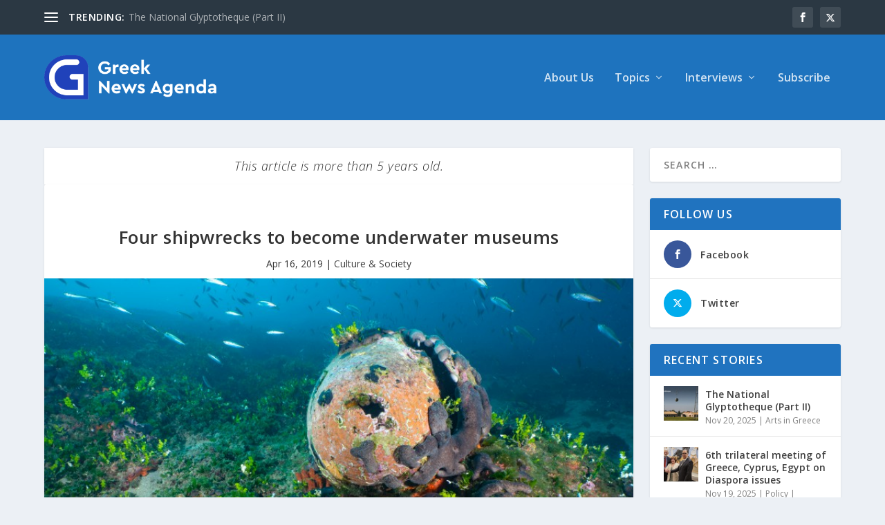

--- FILE ---
content_type: text/css
request_url: https://www.greeknewsagenda.gr/wp-content/themes/Extra-child/style.css?ver=4.27.4
body_size: 192
content:
/*
Theme Name: Extra Child GreekNewsAgenda
Theme URI: http://www.elegantthemes.com/gallery/extra/
Template: Extra
Author: Elegant Themes
Author URI: http://www.elegantthemes.com
Description: Extra
Version: 4.19.5.1683188175
Updated: 2023-05-04 11:16:15

*/

